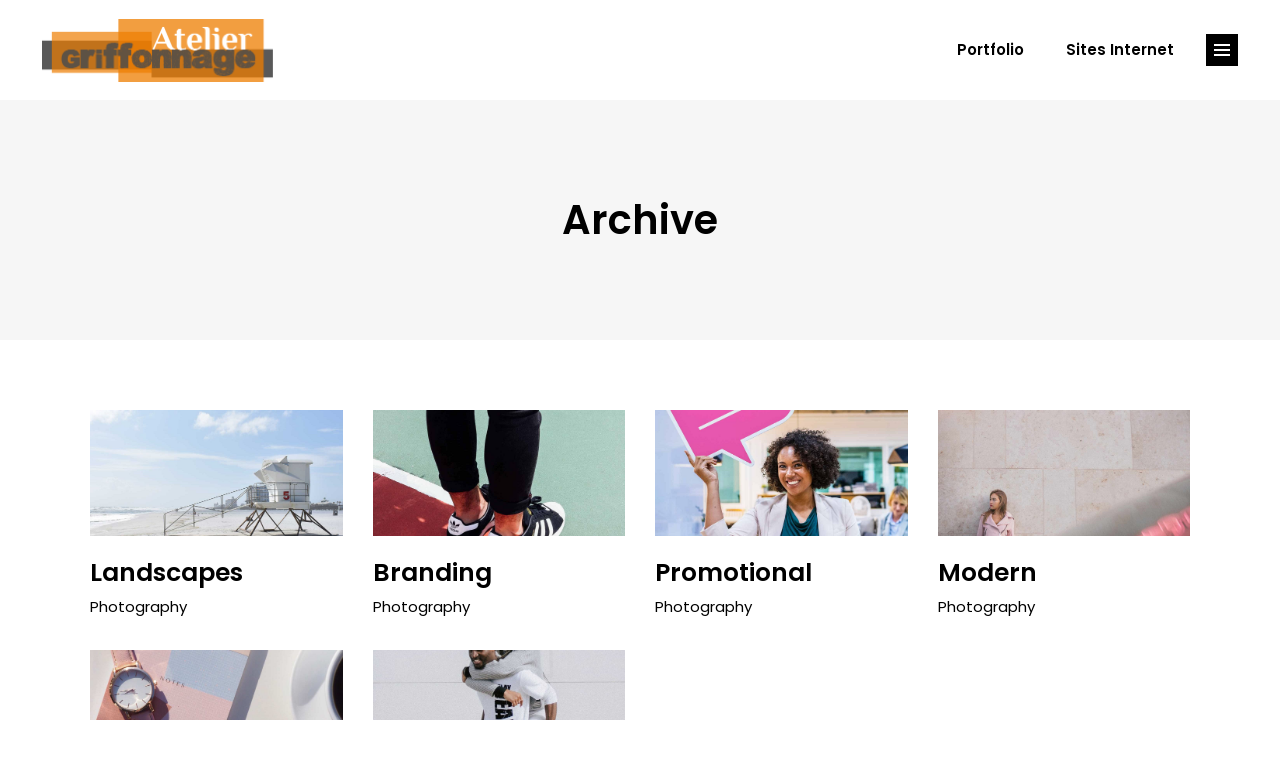

--- FILE ---
content_type: text/css
request_url: https://atelier-griffonnage.com/wp-content/themes/blomma/style.css?ver=6.8.3
body_size: 58
content:
/*
Theme Name: Blomma
Theme URI: https://blomma.qodeinteractive.com
Description: A Contemporary Theme for Creative Business
Author: Select Themes
Author URI: https://themeforest.net/user/select-themes
Text Domain: blomma
Tags: one-column, two-columns, three-columns, four-columns, left-sidebar, right-sidebar, custom-menu, featured-images, flexible-header, post-formats, sticky-post, threaded-comments, translation-ready
Version: 1.4
License: GNU General Public License
License URI: licence/GPL.txt

CSS changes can be made in files in the /css/ folder. This is a placeholder file required by WordPress, so do not delete it.

*/

--- FILE ---
content_type: text/css
request_url: https://atelier-griffonnage.com/wp-content/themes/blomma/assets/css/style_dynamic.css?ver=1616399726
body_size: 228
content:
.cf7_custom_style_1 textarea.wpcf7-form-control.wpcf7-textarea { height: 130px;}.cf7_custom_style_1 button.wpcf7-form-control.wpcf7-submit { color: #ffffff;border-width: 2px;}.cf7_custom_style_1 button.wpcf7-form-control.wpcf7-submit:not([disabled]):hover { color: #000000!important;border-color: rgba(0, 0, 0, 1)!important;}.cf7_custom_style_2 textarea.wpcf7-form-control.wpcf7-textarea { height: 130px;}.cf7_custom_style_2 input.wpcf7-form-control.wpcf7-text, .cf7_custom_style_2 input.wpcf7-form-control.wpcf7-number, .cf7_custom_style_2 input.wpcf7-form-control.wpcf7-date, .cf7_custom_style_2 textarea.wpcf7-form-control.wpcf7-textarea, .cf7_custom_style_2 select.wpcf7-form-control.wpcf7-select, .cf7_custom_style_2 input.wpcf7-form-control.wpcf7-quiz { margin-bottom: 25px;}.error404 .qodef-page-header .qodef-menu-area { background-color: rgba(255, 255, 255, 0) !important;}.error404 .qodef-content { background-image: url(https://atelier-griffonnage.com/wp-content/uploads/2018/09/p1-background-1.png);background-position: center 0;background-size: cover;background-repeat: no-repeat;}.error404 .qodef-page-not-found .qodef-404-subtitle { font-size: 60px;line-height: 72px;}.error404 .qodef-page-not-found .qodef-404-text { font-size: 17px;line-height: 31px;}.qodef-fullscreen-menu-holder { background-color: rgba(249,230,226,1);}.qodef-page-header .qodef-sticky-header { height: 100px;}.qodef-page-header .qodef-sticky-header .qodef-logo-wrapper a { max-height: 100px;}.qodef-header-box .qodef-top-bar-background { height: 50px;}.qodef-side-menu-slide-from-right .qodef-side-menu { right: -430px;width: 430px;}.qodef-side-menu { background-color: #fed332;}.qodef-shopping-cart-holder .qodef-header-cart a { color: #000000;}

--- FILE ---
content_type: text/css
request_url: https://atelier-griffonnage.com/wp-content/themes/blomma/assets/css/style_dynamic_responsive.css?ver=1616399726
body_size: -133
content:
@media only screen and (max-width: 1024px){
}

@media only screen and (min-width: 769px) and (max-width: 1024px){
h1 { font-size: 77px;}h2 { font-size: 57px;}h3 { font-size: 37px;}}

@media only screen and (min-width: 681px) and (max-width: 768px){
}

@media only screen and (max-width: 680px){
h1 { font-size: 55px;}h2 { font-size: 40px;}h3 { font-size: 25px;}h4 { font-size: 20px;}.error404 .qodef-page-not-found .qodef-404-subtitle { font-size: 45px;line-height: 53px;}}